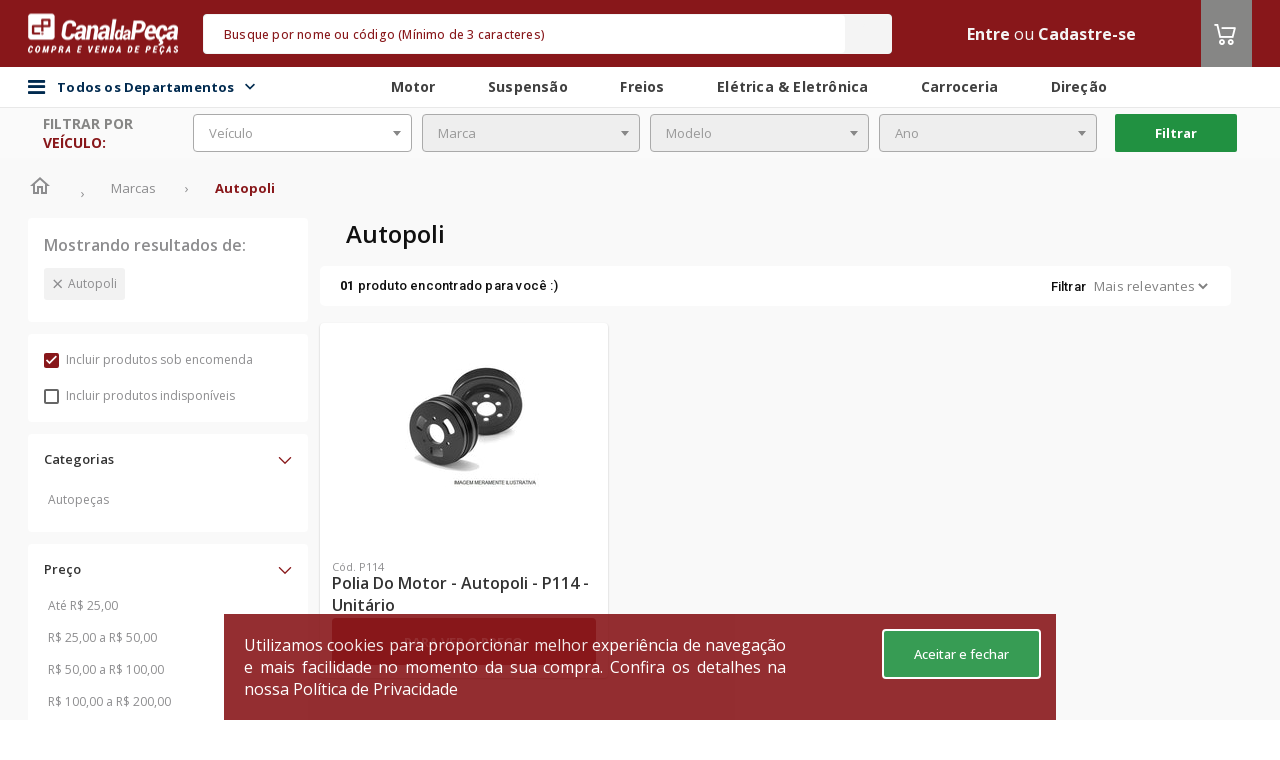

--- FILE ---
content_type: text/html; charset=utf-8
request_url: https://www.google.com/recaptcha/api2/aframe
body_size: 178
content:
<!DOCTYPE HTML><html><head><meta http-equiv="content-type" content="text/html; charset=UTF-8"></head><body><script nonce="2sgiSZmShaXLmyi8ucgqfw">/** Anti-fraud and anti-abuse applications only. See google.com/recaptcha */ try{var clients={'sodar':'https://pagead2.googlesyndication.com/pagead/sodar?'};window.addEventListener("message",function(a){try{if(a.source===window.parent){var b=JSON.parse(a.data);var c=clients[b['id']];if(c){var d=document.createElement('img');d.src=c+b['params']+'&rc='+(localStorage.getItem("rc::a")?sessionStorage.getItem("rc::b"):"");window.document.body.appendChild(d);sessionStorage.setItem("rc::e",parseInt(sessionStorage.getItem("rc::e")||0)+1);localStorage.setItem("rc::h",'1769683559681');}}}catch(b){}});window.parent.postMessage("_grecaptcha_ready", "*");}catch(b){}</script></body></html>

--- FILE ---
content_type: text/plain
request_url: https://ip.cws.digital/
body_size: 13
content:
3.145.146.152